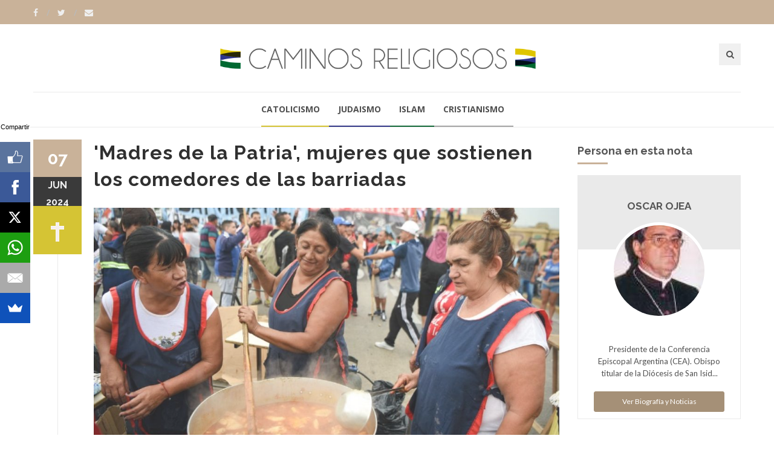

--- FILE ---
content_type: text/html; charset=utf-8
request_url: https://www.google.com/recaptcha/api2/aframe
body_size: 251
content:
<!DOCTYPE HTML><html><head><meta http-equiv="content-type" content="text/html; charset=UTF-8"></head><body><script nonce="gLVZJo27Xv3ERSadXvZZZQ">/** Anti-fraud and anti-abuse applications only. See google.com/recaptcha */ try{var clients={'sodar':'https://pagead2.googlesyndication.com/pagead/sodar?'};window.addEventListener("message",function(a){try{if(a.source===window.parent){var b=JSON.parse(a.data);var c=clients[b['id']];if(c){var d=document.createElement('img');d.src=c+b['params']+'&rc='+(localStorage.getItem("rc::a")?sessionStorage.getItem("rc::b"):"");window.document.body.appendChild(d);sessionStorage.setItem("rc::e",parseInt(sessionStorage.getItem("rc::e")||0)+1);localStorage.setItem("rc::h",'1768599278477');}}}catch(b){}});window.parent.postMessage("_grecaptcha_ready", "*");}catch(b){}</script></body></html>

--- FILE ---
content_type: text/css
request_url: https://www.caminosreligiosos.com/css/magnific-popup.css
body_size: 2221
content:
/* Magnific Popup CSS */
.mfp-bg {
  top: 0;
  left: 0;
  width: 100%;
  height: 100%;
  z-index: 1042;
  overflow: hidden;
  position: fixed;
  background: #0b0b0b;
  opacity: 0.85;
  filter: alpha(opacity=85); }

.mfp-wrap {
  top: 0;
  left: 0;
  width: 100%;
  height: 100%;
  z-index: 1043;
  position: fixed;
  outline: none !important;
  -webkit-backface-visibility: hidden; }

.mfp-container {
  text-align: center;
  position: absolute;
  width: 100%;
  height: 100%;
  left: 0;
  top: 0;
  padding: 0 8px;
  -webkit-box-sizing: border-box;
  -moz-box-sizing: border-box;
  box-sizing: border-box; }

.mfp-container:before {
  content: '';
  display: inline-block;
  height: 100%;
  vertical-align: middle; }

.mfp-align-top .mfp-container:before {
  display: none; }

.mfp-content {
  position: relative;
  display: inline-block;
  vertical-align: middle;
  margin: 0 auto;
  text-align: left;
  z-index: 1045; }

.mfp-inline-holder .mfp-content, .mfp-ajax-holder .mfp-content {
  width: 100%;
  cursor: auto; }

.mfp-ajax-cur {
  cursor: progress; }

.mfp-zoom-out-cur, .mfp-zoom-out-cur .mfp-image-holder .mfp-close {
  cursor: -moz-zoom-out;
  cursor: -webkit-zoom-out;
  cursor: zoom-out; }

.mfp-zoom {
  cursor: pointer;
  cursor: -webkit-zoom-in;
  cursor: -moz-zoom-in;
  cursor: zoom-in; }

.mfp-auto-cursor .mfp-content {
  cursor: auto; }

.mfp-close, .mfp-arrow, .mfp-preloader, .mfp-counter {
  -webkit-user-select: none;
  -moz-user-select: none;
  user-select: none; }

.mfp-loading.mfp-figure {
  display: none; }

.mfp-hide {
  display: none !important; }

.mfp-preloader {
  color: #CCC;
  position: absolute;
  top: 50%;
  width: auto;
  text-align: center;
  margin-top: -0.8em;
  left: 8px;
  right: 8px;
  z-index: 1044; }
  .mfp-preloader a {
    color: #CCC; }
    .mfp-preloader a:hover {
      color: #FFF; }

.mfp-s-ready .mfp-preloader {
  display: none; }

.mfp-s-error .mfp-content {
  display: none; }

button.mfp-close, button.mfp-arrow {
  overflow: visible;
  cursor: pointer;
  background: transparent;
  border: 0;
  -webkit-appearance: none;
  display: block;
  outline: none;
  padding: 0;
  z-index: 1046;
  -webkit-box-shadow: none;
  box-shadow: none; }
button::-moz-focus-inner {
  padding: 0;
  border: 0; }

.mfp-close {
  width: 44px;
  height: 44px;
  line-height: 44px;
  position: absolute;
  right: 0;
  top: 0;
  text-decoration: none;
  text-align: center;
  opacity: 0.65;
  filter: alpha(opacity=65);
  padding: 0 0 18px 10px;
  color: #FFF;
  font-style: normal;
  font-size: 28px;
  font-family: Arial, Baskerville, monospace; }
  .mfp-close:hover, .mfp-close:focus {
    opacity: 1;
    filter: alpha(opacity=100); }
  .mfp-close:active {
    top: 1px; }

.mfp-close-btn-in .mfp-close {
  color: #333; }

.mfp-image-holder .mfp-close, .mfp-iframe-holder .mfp-close {
  color: #FFF;
  right: -6px;
  text-align: right;
  padding-right: 6px;
  width: 100%; }

.mfp-counter {
  position: absolute;
  top: 5px;
  right: 0;
  color: #eaeaea;
  font-size: 13px;
  line-height: 20px;
  white-space: nowrap; }

.mfp-arrow {
  position: absolute;
  opacity: 0.65;
  filter: alpha(opacity=65);
  margin: 0;
  top: 50%;
  margin-top: -55px;
  padding: 0;
  width: 90px;
  height: 110px;
  -webkit-tap-highlight-color: rgba(0, 0, 0, 0); }
  .mfp-arrow:active {
    margin-top: -54px; }
  .mfp-arrow:hover, .mfp-arrow:focus {
    opacity: 1;
    filter: alpha(opacity=100); }
  .mfp-arrow:before, .mfp-arrow:after, .mfp-arrow .mfp-b, .mfp-arrow .mfp-a {
    content: '';
    display: block;
    width: 0;
    height: 0;
    position: absolute;
    left: 0;
    top: 0;
    margin-top: 35px;
    margin-left: 35px;
    border: medium inset transparent; }
  .mfp-arrow:after, .mfp-arrow .mfp-a {
    border-top-width: 13px;
    border-bottom-width: 13px;
    top: 8px; }
  .mfp-arrow:before, .mfp-arrow .mfp-b {
    border-top-width: 21px;
    border-bottom-width: 21px;
    opacity: 0.7; }

.mfp-arrow-left {
  left: 0; }
  .mfp-arrow-left:after, .mfp-arrow-left .mfp-a {
    border-right: 17px solid #FFF;
    margin-left: 31px; }
  .mfp-arrow-left:before, .mfp-arrow-left .mfp-b {
    margin-left: 25px;
    border-right: 27px solid #3F3F3F; }

.mfp-arrow-right {
  right: 0; }
  .mfp-arrow-right:after, .mfp-arrow-right .mfp-a {
    border-left: 17px solid #FFF;
    margin-left: 39px; }
  .mfp-arrow-right:before, .mfp-arrow-right .mfp-b {
    border-left: 27px solid #3F3F3F; }

.mfp-iframe-holder {
  padding-top: 40px;
  padding-bottom: 40px; }
  .mfp-iframe-holder .mfp-content {
    line-height: 0;
    width: 100%;
    max-width: 900px; }
  .mfp-iframe-holder .mfp-close {
    top: -40px; }

.mfp-iframe-scaler {
  width: 100%;
  height: 0;
  overflow: hidden;
  padding-top: 56.25%; }
  .mfp-iframe-scaler iframe {
    position: absolute;
    display: block;
    top: 0;
    left: 0;
    width: 100%;
    height: 100%;
    box-shadow: 0 0 8px rgba(0, 0, 0, 0.6);
    background: #000; }

/* Main image in popup */
img.mfp-img {
  width: auto;
  max-width: 100%;
  height: auto;
  display: block;
  line-height: 0;
  -webkit-box-sizing: border-box;
  -moz-box-sizing: border-box;
  box-sizing: border-box;
  padding: 40px 0 40px;
  margin: 0 auto; }

/* The shadow behind the image */
.mfp-figure {
  line-height: 0; }
  .mfp-figure:after {
    content: '';
    position: absolute;
    left: 0;
    top: 40px;
    bottom: 40px;
    display: block;
    right: 0;
    width: auto;
    height: auto;
    z-index: -1;
    box-shadow: 0 0 8px rgba(0, 0, 0, 0.6);
    background: #444; }
  .mfp-figure small {
    color: #BDBDBD;
    display: block;
    font-size: 12px;
    line-height: 14px; }
  .mfp-figure figure {
    margin: 0; }

.mfp-bottom-bar {
  margin-top: -36px;
  position: absolute;
  top: 100%;
  left: 0;
  width: 100%;
  cursor: auto; }

.mfp-title {
  text-align: left;
  margin-top:5px;
  font:600 13px/20px 'Open Sans', Verdana, sans-serif;
  letter-spacing: 0.4px;
  text-transform: uppercase;
  color: #fff;
  word-wrap: break-word;
  padding-right: 36px;
}

.mfp-title .image-source-link {
  text-transform: lowercase;
  display:none;
}

@media ( min-width:768px ){
  .mfp-title .image-source-link {
    display:inline;
  }
}



.mfp-image-holder .mfp-content {
  max-width: 100%; }

.mfp-gallery .mfp-image-holder .mfp-figure {
  cursor: pointer; }

@media screen and (max-width: 800px) and (orientation: landscape), screen and (max-height: 300px) {
  /**
       * Remove all paddings around the image on small screen
       */
  .mfp-img-mobile .mfp-image-holder {
    padding-left: 0;
    padding-right: 0; }
  .mfp-img-mobile img.mfp-img {
    padding: 0; }
  .mfp-img-mobile .mfp-figure:after {
    top: 0;
    bottom: 0; }
  .mfp-img-mobile .mfp-figure small {
    display: inline;
    margin-left: 5px; }
  .mfp-img-mobile .mfp-bottom-bar {
    background: rgba(0, 0, 0, 0.6);
    bottom: 0;
    margin: 0;
    top: auto;
    padding: 3px 5px;
    position: fixed;
    -webkit-box-sizing: border-box;
    -moz-box-sizing: border-box;
    box-sizing: border-box; }
    .mfp-img-mobile .mfp-bottom-bar:empty {
      padding: 0; }
  .mfp-img-mobile .mfp-counter {
    right: 5px;
    top: 3px; }
  .mfp-img-mobile .mfp-close {
    top: 0;
    right: 0;
    width: 35px;
    height: 35px;
    line-height: 35px;
    background: rgba(0, 0, 0, 0.6);
    position: fixed;
    text-align: center;
    padding: 0; }
 }

@media all and (max-width: 900px) {
  .mfp-arrow {
    -webkit-transform: scale(0.75);
    transform: scale(0.75); }

  .mfp-arrow-left {
    -webkit-transform-origin: 0;
    transform-origin: 0; }

  .mfp-arrow-right {
    -webkit-transform-origin: 100%;
    transform-origin: 100%; }

  .mfp-container {
    padding-left: 6px;
    padding-right: 6px; }
 }

.mfp-ie7 .mfp-img {
  padding: 0; }
.mfp-ie7 .mfp-bottom-bar {
  width: 600px;
  left: 50%;
  margin-left: -300px;
  margin-top: 5px;
  padding-bottom: 5px; }
.mfp-ie7 .mfp-container {
  padding: 0; }
.mfp-ie7 .mfp-content {
  padding-top: 44px; }
.mfp-ie7 .mfp-close {
  top: 0;
  right: 0;
  padding-top: 0; 
}

#test-form{
  background: white;
  padding: 20px 30px;
  text-align: left;
  max-width: 700px;
  margin: 40px auto;
  position: relative;
}

/* start state */
.my-mfp-zoom-in .zoom-anim-dialog {
  opacity: 0;

  -webkit-transition: all 0.2s ease-in-out; 
  -moz-transition: all 0.2s ease-in-out; 
  -o-transition: all 0.2s ease-in-out; 
  transition: all 0.2s ease-in-out; 



  -webkit-transform: scale(0.8); 
  -moz-transform: scale(0.8); 
  -ms-transform: scale(0.8); 
  -o-transform: scale(0.8); 
  transform: scale(0.8); 
}

/* animate in */
.my-mfp-zoom-in.mfp-ready .zoom-anim-dialog {
  opacity: 1;

  -webkit-transform: scale(1); 
  -moz-transform: scale(1); 
  -ms-transform: scale(1); 
  -o-transform: scale(1); 
  transform: scale(1); 
}

/* animate out */
.my-mfp-zoom-in.mfp-removing .zoom-anim-dialog {
  -webkit-transform: scale(0.8); 
  -moz-transform: scale(0.8); 
  -ms-transform: scale(0.8); 
  -o-transform: scale(0.8); 
  transform: scale(0.8); 

  opacity: 0;
}

/* Dark overlay, start state */
.my-mfp-zoom-in.mfp-bg {
  opacity: 0;
  -webkit-transition: opacity 0.3s ease-out; 
  -moz-transition: opacity 0.3s ease-out; 
  -o-transition: opacity 0.3s ease-out; 
  transition: opacity 0.3s ease-out;
}
/* animate in */
.my-mfp-zoom-in.mfp-ready.mfp-bg {
  opacity: 0.85;
}
/* animate out */
.my-mfp-zoom-in.mfp-removing.mfp-bg {
  opacity: 0;
}



/* at start */
.my-mfp-slide-bottom .zoom-anim-dialog {
  opacity: 0;
  -webkit-transition: all 0.2s ease-out;
  -moz-transition: all 0.2s ease-out;
  -o-transition: all 0.2s ease-out;
  transition: all 0.2s ease-out;

  -webkit-transform: translateY(-20px) perspective( 600px ) rotateX( 10deg );
  -moz-transform: translateY(-20px) perspective( 600px ) rotateX( 10deg );
  -ms-transform: translateY(-20px) perspective( 600px ) rotateX( 10deg );
  -o-transform: translateY(-20px) perspective( 600px ) rotateX( 10deg );
  transform: translateY(-20px) perspective( 600px ) rotateX( 10deg );

}

/* animate in */
.my-mfp-slide-bottom.mfp-ready .zoom-anim-dialog {
  opacity: 1;
  -webkit-transform: translateY(0) perspective( 600px ) rotateX( 0 ); 
  -moz-transform: translateY(0) perspective( 600px ) rotateX( 0 ); 
  -ms-transform: translateY(0) perspective( 600px ) rotateX( 0 ); 
  -o-transform: translateY(0) perspective( 600px ) rotateX( 0 ); 
  transform: translateY(0) perspective( 600px ) rotateX( 0 ); 
}

/* animate out */
.my-mfp-slide-bottom.mfp-removing .zoom-anim-dialog {
  opacity: 0;

  -webkit-transform: translateY(-10px) perspective( 600px ) rotateX( 10deg ); 
  -moz-transform: translateY(-10px) perspective( 600px ) rotateX( 10deg ); 
  -ms-transform: translateY(-10px) perspective( 600px ) rotateX( 10deg ); 
  -o-transform: translateY(-10px) perspective( 600px ) rotateX( 10deg ); 
  transform: translateY(-10px) perspective( 600px ) rotateX( 10deg ); 
}

/* Dark overlay, start state */
.my-mfp-slide-bottom.mfp-bg {
  opacity: 0;

  -webkit-transition: opacity 0.3s ease-out; 
  -moz-transition: opacity 0.3s ease-out; 
  -o-transition: opacity 0.3s ease-out; 
  transition: opacity 0.3s ease-out;
}
/* animate in */
.my-mfp-slide-bottom.mfp-ready.mfp-bg {
  opacity: 0.85;
}
/* animate out */
.my-mfp-slide-bottom.mfp-removing.mfp-bg {
  opacity: 0;
}

 /* Simple fade transition
 */
.mfp-fade.mfp-bg {
  opacity: 0;
  -webkit-transition: all 0.4s ease-out; 
  -moz-transition: all 0.4s ease-out; 
  transition: all 0.4s ease-out;
}
.mfp-fade.mfp-bg.mfp-ready {
  opacity: 0.85;
}
.mfp-fade.mfp-bg.mfp-removing {
  opacity: 0;
}

.mfp-fade.mfp-wrap .mfp-content {
  opacity: 0;
  -webkit-transition: all 0.25s ease-out; 
  -moz-transition: all 0.25s ease-out; 
  transition: all 0.25s ease-out;
}
.mfp-fade.mfp-wrap.mfp-ready .mfp-content {
  opacity: 1;
}
.mfp-fade.mfp-wrap.mfp-removing .mfp-content {
  opacity: 0;
}